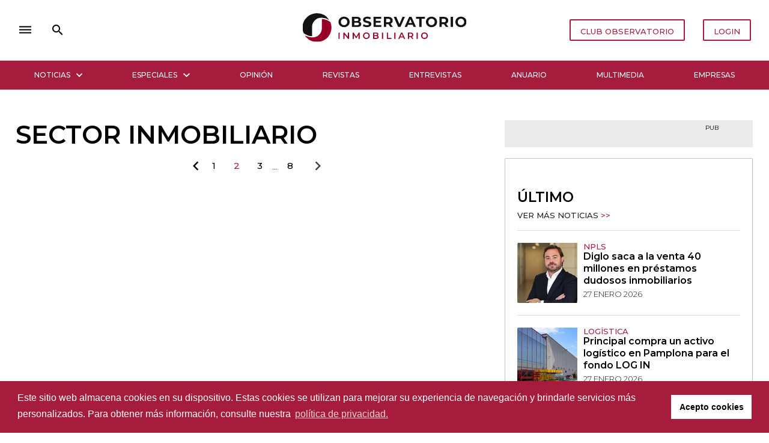

--- FILE ---
content_type: text/html; charset=utf-8
request_url: https://observatorioinmobiliario.es/tags/sector-inmobiliario/?page=2
body_size: 7424
content:

<!DOCTYPE html>
<html lang="es">
<head>
  <meta charset="utf-8">
  <meta http-equiv="x-ua-compatible" content="ie=edge">
  <title>
    
  sector inmobiliario - Tags  - Observatorio Inmobiliario

  </title>
  <meta name="viewport" content="width=device-width, initial-scale=1.0">
  <link rel="canonical"
        href="https://observatorioinmobiliario.es/tags/sector-inmobiliario/">

  <!-- Google Tag Manager -->
  <script>(function (w, d, s, l, i) {
      w[l] = w[l] || [];
      w[l].push({
          'gtm.start':
              new Date().getTime(), event: 'gtm.js'
      });
      var f = d.getElementsByTagName(s)[0],
          j = d.createElement(s), dl = l != 'dataLayer' ? '&l=' + l : '';
      j.async = true;
      j.src =
          'https://www.googletagmanager.com/gtm.js?id=' + i + dl;
      f.parentNode.insertBefore(j, f);
  })(window, document, 'script', 'dataLayer', 'GTM-TBPWBRS9');</script>
  <!-- End Google Tag Manager -->

  <script id="mcjs">!function (c, h, i, m, p) {
      m = c.createElement(h), p = c.getElementsByTagName(h)[0], m.async = 1, m.src = i, p.parentNode.insertBefore(m, p)
  }(document, "script", "https://chimpstatic.com/mcjs-connected/js/users/b3f376f77fee5452098ef0d03/421dff2da6027b365f4d65dd4.js");</script>

  <!-- HTML5 shim, for IE6-8 support of HTML5 elements -->
  <!--[if lt IE 9]>
  <script src="https://cdnjs.cloudflare.com/ajax/libs/html5shiv/3.7.3/html5shiv.min.js"></script>
  <![endif]-->

  <link rel="icon" href="/static/images/favicons/favicon.png">

  <link rel="stylesheet" type="text/css"
        href="//cdn.jsdelivr.net/npm/slick-carousel@1.8.1/slick/slick.css"/>

  <link rel="stylesheet"
        href="https://cdnjs.cloudflare.com/ajax/libs/materialize/1.0.0/css/materialize.min.css">
  <link href="https://fonts.googleapis.com/icon?family=Material+Icons" rel="stylesheet">
  <link rel="stylesheet"
        href="https://cdnjs.cloudflare.com/ajax/libs/font-awesome/5.14.0/css/all.min.css"
        integrity="sha512-1PKOgIY59xJ8Co8+NE6FZ+LOAZKjy+KY8iq0G4B3CyeY6wYHN3yt9PW0XpSriVlkMXe40PTKnXrLnZ9+fkDaog=="
        crossorigin="anonymous"/>

  <link rel="stylesheet"
        href="https://cdnjs.cloudflare.com/ajax/libs/normalize/6.0.0/normalize.min.css">
  <link href="https://fonts.googleapis.com/css?family=Roboto:300,400,500,700" rel="stylesheet">
  <link rel="stylesheet" type="text/css"
        href="https://cdn.jsdelivr.net/npm/cookieconsent@3/build/cookieconsent.min.css"/>

  

    <!-- Your stuff: Third-party CSS libraries go here -->

    <!-- This file stores project-specific CSS -->

    <link href="/static/css/project.min.css" rel="stylesheet">

  

  
  

  
  <meta name="description"
        content="Las noticias y eventos de la construcción y el mercado inmobiliario - sector inmobiliario - Pagina 2">

    <meta name="Googlebot-News" content="noindex, nofollow">




</head>

<body>
<!-- Google Tag Manager (noscript) -->
<noscript>
  <iframe src="https://www.googletagmanager.com/ns.html?id=GTM-TBPWBRS9"
          height="0" width="0" style="display:none;visibility:hidden"></iframe>
</noscript>
<!-- End Google Tag Manager (noscript) -->



<ul id="slide-out" class="sidenav">
  <ul class="nav-header valign-wrapper">
    <li class="valign-wrapper"><img src="/static/images/oi.svg"
                                    alt="Logo Observatorio Inmobiliario"></li>
    <li><a class="sidenav-close" href="#"> <i class="material-icons">close</i></a></li>
  </ul>
  <div class="divider"></div>
  <li class="search">
    <form id="searchForm" method="get" action="/search">
      <div class="search-wrapper valign-wrapper">
        <button><i class="material-icons">search</i></button>
        <input type="search" required name="query" id="sideSearch" placeholder="Búsqueda...">
        <div class="search-results"></div>
      </div>
    </form>
  </li>
  <div class="divider"></div>

  

<nav>
  <ul>
    
      <li class="tab ">
        <a class="" href="/noticias/"
           target="_self">Noticias
        </a>
      </li>
    
      <li class="tab ">
        <a class="" href="/dosieres-especiales"
           target="_self">Especiales
        </a>
      </li>
    
      <li class="tab ">
        <a class="" href="/opinion/"
           target="_self">Opinión
        </a>
      </li>
    
      <li class="tab ">
        <a class="" href="/revistas/"
           target="_self">Revistas
        </a>
      </li>
    
      <li class="tab ">
        <a class="" href="/entrevistas/"
           target="_self">Entrevistas
        </a>
      </li>
    
      <li class="tab ">
        <a class="" href="/anuario/"
           target="_self">Anuario
        </a>
      </li>
    
      <li class="tab category-tab">
        <a class="" href="/multimedia/"
           target="_self">Multimedia
        </a>
      </li>
    
      <li class="tab category-tab">
        <a class="" href="/empresas/"
           target="_self">Empresas
        </a>
      </li>
    
  </ul>
</nav>


  <div class="divider"></div>

  <nav>
    <ul>
      <li>
        <a href="/politica-de-privacidad/">Política de privacidad</a>
      </li>
      <li>
        <a href="/terminos-y-condiciones-de-uso/">Términos y condiciones de uso</a>
      </li>
      
        <li>
          <a target="_blank" href="/documents/258/OI_2026.pdf">Media Pack 2026</a>
        </li>
      
    </ul>
  </nav>
  <div class="divider"></div>
  <div class='onesignal-customlink-container' style="text-align: center;margin-top: 7px"></div>
</ul>




<header id="navbar">
  

<script>
  function deleteSearchText() {
    var input = document.getElementById("search");
    input.value = ''
  }

  function sideNav() {
    var elems = document.querySelectorAll('.sidenav'),
      sideNav = elems[0];

    var instance = M.Sidenav.getInstance(sideNav);
    instance.open()
  }
</script>

<div class="container">
  <nav class="nav no-shadows">
    <div class="nav-wrapper white">
      <a href="/" class="brand-logo center hover-effect" style="line-height: 120px">
        
          <img src="/static/images/oi.svg" alt="Logo Observatorio Inmobiliario">
        
      </a>

      <ul class="left valign-wrapper" style="height: 100%">
        <li><a href="javascript:void(0);" onclick="sideNav()"><i
          class="material-icons hover-effect">dehaze</i></a></li>
        <li style="height: 64px" class="search-input">
          <form id="searchForm" method="get" action="/search">
            <div class="input-field">
              <input id="search" type="search" required name="query">
              <label class="label-icon btn-hover" for="search"><i
                class="material-icons black-text hover-effect">search</i></label>
              <i class="material-icons" onclick="deleteSearchText(this)">close</i>
            </div>
          </form>
        </li>
      </ul>
      <ul class="right">
        
          <li class="mobile-hide"><a
            href="https://users.iberinmo.com/store/observatorioinmobiliario/" target="_blank"
            class="waves-effect white vi-color btn-flat vi-btn hover-effect">CLUB OBSERVATORIO</a>
          </li>
          <li class="mobile-hide"><a href="/accounts/login"
                                     class="waves-effect white vi-color btn-flat vi-btn hover-effect">LOGIN</a>
          </li>
        
        <li style="display: none" class="mobile-show">
          <a class='dropdown-trigger' href='#' data-target='dropdown1'>
            <i class="material-icons mobile-login hover-effect">person_outline</i>
          </a>
        </li>
      </ul>
    </div>
  </nav>
</div>
<div class="divider mobile-hide"></div>

<div class="container-fluid ">
  <div class="container mobile-hide">
    <div class="row" style="margin-bottom: 0">
      

<nav class="no-shadows">
  <ul id="navbar-list" class="tabs tabs-fixed-width">
    
      
        <li class="tab">
          <a class=" nav-dropdown-trigger"
             href="#" role="button" aria-expanded="false"
             onclick="openDropdown('submenu-noticias')"
             aria-controls="submenu-noticias">
            Noticias<i class="fas fa-chevron-down"></i>
          </a>
        </li>
        <div id="submenu-noticias" class="submenu tabs">
          <div class="container">
            <ul>
              
                
  <li style="display: inline-block" class="tab valign-wrapper">
    <a href="/noticias/tecnolog%C3%ADa-y-arquitectura/" class="">Arquitectura</a>
  </li>

  <li style="display: inline-block" class="tab valign-wrapper">
    <a href="/noticias/tecnologia/" class="">Tecnología</a>
  </li>

  <li style="display: inline-block" class="tab valign-wrapper">
    <a href="/noticias/inversion-inmobiliaria/" class="">Inversión Inmobiliaria</a>
  </li>

  <li style="display: inline-block" class="tab valign-wrapper">
    <a href="/noticias/residencial/" class="">Residencial</a>
  </li>

  <li style="display: inline-block" class="tab valign-wrapper">
    <a href="/noticias/logistica/" class="">Logística</a>
  </li>

  <li style="display: inline-block" class="tab valign-wrapper">
    <a href="/noticias/hoteles/" class="">Hoteles</a>
  </li>

  <li style="display: inline-block" class="tab valign-wrapper">
    <a href="/noticias/retail/" class="">Retail</a>
  </li>

  <li style="display: inline-block" class="tab valign-wrapper">
    <a href="/noticias/esg/" class="">ESG</a>
  </li>

  <li style="display: inline-block" class="tab valign-wrapper">
    <a href="/noticias/nombramientos/" class="">Nombramientos</a>
  </li>

  <li style="display: inline-block" class="tab valign-wrapper">
    <a href="/noticias/oficinas/" class="">Oficinas</a>
  </li>


              
            </ul>
          </div>
          <div class="divider"></div>
        </div>
      
    
      
        <li class="tab">
          <a class=" nav-dropdown-trigger"
             href="#" role="button" aria-expanded="false"
             onclick="openDropdown('submenu-especiales')"
             aria-controls="submenu-especiales">
            Especiales<i class="fas fa-chevron-down"></i>
          </a>
        </li>
        <div id="submenu-especiales" class="submenu tabs">
          <div class="container">
            <ul>
              
                
  <li style="display: inline-block" class="tab valign-wrapper">
    <a href="https://observatorioinmobiliario.es/dosieres-especiales/?desayuno=true" class="">Desayunos Inmobiliarios</a>
  </li>

  <li style="display: inline-block" class="tab valign-wrapper">
    <a href="https://observatorioinmobiliario.es/dosieres-especiales/?desayuno=false" class="">Dosieres Especiales</a>
  </li>


              
            </ul>
          </div>
          <div class="divider"></div>
        </div>
      
    
      
        <li class="tab ">
          <a class="" href="/opinion/"
             target="_self">Opinión
          </a>
        </li>
      
    
      
        <li class="tab ">
          <a class="" href="/revistas/"
             target="_self">Revistas
          </a>
        </li>
      
    
      
        <li class="tab ">
          <a class="" href="/entrevistas/"
             target="_self">Entrevistas
          </a>
        </li>
      
    
      
        <li class="tab ">
          <a class="" href="/anuario/"
             target="_self">Anuario
          </a>
        </li>
      
    
      
        <li class="tab ">
          <a class="" href="/multimedia/"
             target="_self">Multimedia
          </a>
        </li>
      
    
      
        <li class="tab ">
          <a class="" href="/empresas/"
             target="_self">Empresas
          </a>
        </li>
      
    
  </ul>
</nav>

<script>

</script>

    </div>
  </div>
</div>

<div class="divider"></div>
<div id="submenu-container"></div>
<ul id='dropdown1' class='dropdown-content'>
  
    <li><a href="https://users.iberinmo.com/store/observatorioinmobiliario/" target="_blank">CLUB
      OBSERVATORIO</a></li>
    <li><a href="/accounts/login">LOGIN</a></li>
  
</ul>


</header>




  <div class="container tag-list">
    <div class="row">
      <main class="col s12 l8">
        <section class="row">
          <div class="col s12">
            <h1 class="tag-list-title custom-card-title">sector inmobiliario</h1>
          </div>
          





  

<div class="pagination-wrapper prev_next center">
  <div class="pages">
    <ul class="pagination">
      
        <li><a href="?page=1" class="pagination-btn"><i class="material-icons">chevron_left</i></a>
        </li>
      
      
      
        
          <li><a href="?page=1" class="pagination-btn">1</a></li>
        
      
        
          <li class="active"><a href="javascript:void(0)" class="pagination-btn">2</a></li>
        
      
        
          <li><a href="?page=3" class="pagination-btn">3</a></li>
        
      
      
        <li class="three-dots">...</li>
        <li><a class="pagination-btn"
                                    href="?page=8">8</a>
        </li>
      
      
        <li><a href="?page=3"><i
                class="material-icons">chevron_right</i></a></li>
      
    </ul>
  </div>
</div>








        </section>
      </main>

      <div class="col s12 l4 banner-col">
        

<div class="home-square-banner home-responsive-banner">
  <div class="outer-wrapper detail-banner">
    <div class="banner-wrapper">
      <p class="pub right-align mt-0">PUB</p>
      <!-- Aqua Ad Server Console Asynchronous JS Tag - Generated with Revive Adserver v5.0.5 -->
      <ins data-revive-zoneid="5136" data-revive-id="fa8c6c9da7f33852f7097c4a94da1070"></ins>
      <script async src="//servedby.aqua-adserver.com/asyncjs.php"></script>
    </div>
    <div class="banner-wrapper" style="margin-top: 20px">
      <!-- Aqua Ad Server Console Asynchronous JS Tag - Generated with Revive Adserver v5.0.5 -->
      <ins data-revive-zoneid="5133" data-revive-id="fa8c6c9da7f33852f7097c4a94da1070"></ins>
      <script async src="//servedby.aqua-adserver.com/asyncjs.php"></script>
    </div>
  </div>
</div>

        
<aside class="card card-big">
  <div class="card-content">
    <h2 class="custom-card-title">Último</h2>
    <a href="/noticias/"><p class="card-subtitle underline" style="line-height: 30px">Ver más noticias
      <span class="vi-color">>></span></p>
    </a>
    <div class="divider margin-divider"></div>
    
      <article class="card horizontal home-horizontal-card">
        <figure class="card-image">
          
          <a href="/noticias/inversion-inmobiliaria/diglo-saca-a-la-venta-40-millones-en-pr%C3%A9stamos-dudosos-inmobiliarios/" target="_blank">
            <img src="/media/images/Angel_Rubio_Diglo_002.2e16d0ba.fill-100x100.jpg" alt="Diglo saca a la venta 40 millones en préstamos dudosos inmobiliarios">
          </a>
        </figure>
        <div class="card-stacked">
          
  <a href="/tags/npls_1/" target="_blank">
    <h6 class="card-subtitle tag-title underline">NPLS</h6>
  </a>



          <a href="/noticias/inversion-inmobiliaria/diglo-saca-a-la-venta-40-millones-en-pr%C3%A9stamos-dudosos-inmobiliarios/" target="_blank">
            <h3 class="card-body-title">
Diglo saca a la venta 40 millones en préstamos dudosos inmobiliarios</h3>
          </a>
          <time class="card-body-date">
            
              27 enero 2026
          </time>
        </div>
      </article>
      
        <div class="divider margin-divider"></div>
      
    
      <article class="card horizontal home-horizontal-card">
        <figure class="card-image">
          
          <a href="/noticias/logistica/principal-compra-un-activo-log%C3%ADstico-en-pamplona-para-el-fondo-log-in/" target="_blank">
            <img src="/media/images/Captura_de_pantalla_2026-01-27_125.2e16d0ba.fill-100x100.jpg" alt="Principal compra un activo logístico en Pamplona para el fondo LOG IN">
          </a>
        </figure>
        <div class="card-stacked">
          
  <a href="/tags/logistica/" target="_blank">
    <h6 class="card-subtitle tag-title underline">logística</h6>
  </a>



          <a href="/noticias/logistica/principal-compra-un-activo-log%C3%ADstico-en-pamplona-para-el-fondo-log-in/" target="_blank">
            <h3 class="card-body-title">
Principal compra un activo logístico en Pamplona para el fondo LOG IN</h3>
          </a>
          <time class="card-body-date">
            
              27 enero 2026
          </time>
        </div>
      </article>
      
        <div class="divider margin-divider"></div>
      
    
      <article class="card horizontal home-horizontal-card">
        <figure class="card-image">
          
          <a href="/noticias/hoteles/guestready-entra-en-canarias-tras-adquirir-lightbooking/" target="_blank">
            <img src="/media/images/Captura_de_pantalla_2026-01-27_121.2e16d0ba.fill-100x100.jpg" alt="GuestReady entra en Canarias tras adquirir Lightbooking">
          </a>
        </figure>
        <div class="card-stacked">
          
  <a href="/tags/apartamentos-turisticos/" target="_blank">
    <h6 class="card-subtitle tag-title underline">Apartamentos turísticos</h6>
  </a>



          <a href="/noticias/hoteles/guestready-entra-en-canarias-tras-adquirir-lightbooking/" target="_blank">
            <h3 class="card-body-title">
GuestReady entra en Canarias tras adquirir Lightbooking</h3>
          </a>
          <time class="card-body-date">
            
              27 enero 2026
          </time>
        </div>
      </article>
      
        <div class="divider margin-divider"></div>
      
    
      <article class="card horizontal home-horizontal-card">
        <figure class="card-image">
          
          <a href="/noticias/oficinas/el-mercado-de-oficinas-gana-tracci%C3%B3n-en-madrid-y-barcelona-con-850000-m2/" target="_blank">
            <img src="/media/images/city-square.2e16d0ba.fill-100x100.jpg" alt="El mercado de oficinas gana tracción en Madrid y Barcelona con 850.000 m2">
          </a>
        </figure>
        <div class="card-stacked">
          
  <a href="/tags/oficinas_1/" target="_blank">
    <h6 class="card-subtitle tag-title underline">oficinas</h6>
  </a>



          <a href="/noticias/oficinas/el-mercado-de-oficinas-gana-tracci%C3%B3n-en-madrid-y-barcelona-con-850000-m2/" target="_blank">
            <h3 class="card-body-title">
El mercado de oficinas gana tracción en Madrid y Barcelona con 850.000 m2</h3>
          </a>
          <time class="card-body-date">
            
              27 enero 2026
          </time>
        </div>
      </article>
      
    
  </div>
</aside>

        

<div class="home-square-banner home-responsive-banner">
  <div class="outer-wrapper detail-banner">
    <div class="banner-wrapper">
      <p class="pub right-align mt-0">PUB</p>
      <!-- Aqua Ad Server Console Asynchronous JS Tag - Generated with Revive Adserver v5.0.5 -->
      <ins data-revive-zoneid="5137" data-revive-id="fa8c6c9da7f33852f7097c4a94da1070"></ins>
      <script async src="//servedby.aqua-adserver.com/asyncjs.php"></script>
    </div>
    <div class="banner-wrapper" style="margin-top: 20px">
      <!-- Aqua Ad Server Console Asynchronous JS Tag - Generated with Revive Adserver v5.0.5 -->
      <ins data-revive-zoneid="5134" data-revive-id="fa8c6c9da7f33852f7097c4a94da1070"></ins>
      <script async src="//servedby.aqua-adserver.com/asyncjs.php"></script>
    </div>
  </div>
</div>

        
<aside class="card card-big">
  <div class="card-content">
    <h2 class="custom-card-title">Mas leido</h2>
    <a href="/noticias/"><p class="card-subtitle underline" style="line-height: 30px">Ver más noticias
      <span class="vi-color">>></span></p>
    </a>
    <div class="divider margin-divider"></div>
    
      <article class="card horizontal home-horizontal-card">
        <figure class="card-image">
          
          <a href="/noticias/inversion-inmobiliaria/molins-compra-zenet-y-ampl%C3%ADa-su-negocio-de-prefabricado-de-hormig%C3%B3n/" target="_blank">
            <img src="/media/images/Captura_de_pantalla_2026-01-22_092.2e16d0ba.fill-100x100.jpg" alt="Molins compra Zenet y amplía su negocio de prefabricado de hormigón">
          </a>
        </figure>
        <div class="card-stacked">
          
  <a href="/tags/empresas/" target="_blank">
    <h6 class="card-subtitle tag-title underline">empresas</h6>
  </a>



          <a href="/noticias/inversion-inmobiliaria/molins-compra-zenet-y-ampl%C3%ADa-su-negocio-de-prefabricado-de-hormig%C3%B3n/" target="_blank">
            <h3 class="card-body-title">
Molins compra Zenet y amplía su negocio de prefabricado de hormigón</h3>
          </a>
          <time class="card-body-date">
            
              22 enero 2026
          </time>
        </div>
      </article>
      
        <div class="divider margin-divider"></div>
      
    
      <article class="card horizontal home-horizontal-card">
        <figure class="card-image">
          
          <a href="/noticias/inversion-inmobiliaria/barnes-supera-las-5000-operaciones-y-un-volumen-de-ventas-de-7500-millones-de-euros/" target="_blank">
            <img src="/media/images/Captura_de_pantalla_2025-09-26_114.2e16d0ba.fill-100x100_5IqDs7h.png" alt="Barnes supera las 5.000 operaciones y un volumen de ventas de 7.500 millones de euros">
          </a>
        </figure>
        <div class="card-stacked">
          
  <a href="/tags/empresas_1/" target="_blank">
    <h6 class="card-subtitle tag-title underline">EMPRESAS</h6>
  </a>



          <a href="/noticias/inversion-inmobiliaria/barnes-supera-las-5000-operaciones-y-un-volumen-de-ventas-de-7500-millones-de-euros/" target="_blank">
            <h3 class="card-body-title">
Barnes supera las 5.000 operaciones y un volumen de ventas de 7.500 millones de euros</h3>
          </a>
          <time class="card-body-date">
            
              23 enero 2026
          </time>
        </div>
      </article>
      
        <div class="divider margin-divider"></div>
      
    
      <article class="card horizontal home-horizontal-card">
        <figure class="card-image">
          
          <a href="/noticias/residencial/ardian-y-rockfield-cierran-operaciones-pbsa-en-espa%C3%B1a-francia-e-italia/" target="_blank">
            <img src="/media/images/Captura_de_pantalla_2025-07-22_104.2e16d0ba.fill-100x100_OanhOwV.jpg" alt="Ardian y Rockfield cierran operaciones PBSA en España, Francia e Italia">
          </a>
        </figure>
        <div class="card-stacked">
          
  <a href="/tags/pbsa/" target="_blank">
    <h6 class="card-subtitle tag-title underline">PBSA</h6>
  </a>



          <a href="/noticias/residencial/ardian-y-rockfield-cierran-operaciones-pbsa-en-espa%C3%B1a-francia-e-italia/" target="_blank">
            <h3 class="card-body-title">
Ardian y Rockfield cierran operaciones PBSA en España, Francia e Italia</h3>
          </a>
          <time class="card-body-date">
            
              23 enero 2026
          </time>
        </div>
      </article>
      
        <div class="divider margin-divider"></div>
      
    
      <article class="card horizontal home-horizontal-card">
        <figure class="card-image">
          
          <a href="/noticias/oficinas/metrovacesa-vende-48000-m2-de-oficinas-por-200-millones-en-madrid/" target="_blank">
            <img src="/media/images/Captura_de_pantalla_2026-01-26_104.2e16d0ba.fill-100x100.jpg" alt="Metrovacesa vende 48.000 m2 de oficinas por 200 millones en Madrid">
          </a>
        </figure>
        <div class="card-stacked">
          
  <a href="/tags/oficinas_1/" target="_blank">
    <h6 class="card-subtitle tag-title underline">oficinas</h6>
  </a>



          <a href="/noticias/oficinas/metrovacesa-vende-48000-m2-de-oficinas-por-200-millones-en-madrid/" target="_blank">
            <h3 class="card-body-title">
Metrovacesa vende 48.000 m2 de oficinas por 200 millones en Madrid</h3>
          </a>
          <time class="card-body-date">
            
              26 enero 2026
          </time>
        </div>
      </article>
      
    
  </div>
</aside>

      </div>
    </div>
  </div>




<footer class="page-footer">
  <div class="container footer-vi">
    <div class="row">
      <div class="col s12 l6">
        <div class="row">
          <div class="col s12 m6 vi-logo">
            <img src="/static/images/oi-footer.svg" alt="Logo Observatorio Inmobiliario">
          </div>
          <div class="col s12 m6">
            <a href="//iberinmo.com" target="_blank"><img
              src="/static/images/iberinmo-footer.svg"
              alt="Logo Iberinmo"></a>
          </div>
          <div class="col s12"></div>
        </div>
        <p class="footer-text">
          Observatorio Inmobiliario, publicación del Grupo Iberinmo, es hoy uno de los medios de
          comunicación con mayor prestigio entre los profesionales del sector en España. Una
          plataforma de información 360º, con contenido digital, organización de eventos y revista
          impresa, que acompaña la actualidad de la industria inmobiliaria española.
        </p>
        <div class="share-btn-wrapper">
          <a target="_blank" href="https://www.facebook.com/ObservatorioInmobiliario/"
             class="social-btn"><i
            class="fab fa-facebook-f"></i></a>
          <a target="_blank" href="https://www.youtube.com/channel/UCXXcbDt9TH11g8uCT-motag"
             class="social-btn"><i
            class="fab fa-youtube"></i></a>
          <a target="_blank"
             href="https://www.linkedin.com/company/observatorio-inmobiliario-y-de-la-construcci-n/?originalSubdomain=es"
             class="social-btn"><i
            class="fab fa-linkedin-in"></i></a>
          <a target="_blank" href="https://twitter.com/observatorioin" class="social-btn"><i
            class="fab fa-twitter"></i></a>
        </div>
      </div>
      <nav class="col s12 m6 l3">
        <span class="footer-title">Observatorio Inmobiliario</span>
        <ul class="footer-text">
          <li><a href="/politica-de-privacidad/">Política de privacidad</a></li>
          <li><a href="/terminos-y-condiciones-de-uso/">Términos y condiciones de uso</a></li>
          
            <li><a target="_blank" href="/documents/258/OI_2026.pdf">Media Pack 2026</a></li>
          
        </ul>
      </nav>
      <address class="col s12 m6 l3">
        <span class="footer-title">Contactos</span>
        <ul class="footer-text">
          <li>C/ Cronos 24‑26, Portal 1</li>
          <li>1º oficina C‑1</li>
          <li>28037 Madrid</li>
          <li>Email: <a href="mailto:info@iberinmo.com">info@iberinmo.com</a></li>
          <li>Tel: <a href="tel:+34912358159">91 235 81 59</a></li>
        </ul>
      </address>
    </div>
    <p class="footer-text credits">© 2026 <a href="//iberinmo.com/" target="_blank"><u>Grupo
      Iberinmo</u></a> All
      rights reserved. |
      Powered
      by <a href="https://evolutio.pt" target="_blank">Evolutio</a></p>
  </div>
</footer>




<!-- Le javascript
================================================== -->
<!-- Placed at the end of the document so the pages load faster -->


  <script src="//code.jquery.com/jquery-3.5.1.min.js"
          integrity="sha256-9/aliU8dGd2tb6OSsuzixeV4y/faTqgFtohetphbbj0="
          crossorigin="anonymous"></script>
  <script src="/static/js/materialize.js"></script>

  <script src="//unpkg.com/masonry-layout@4/dist/masonry.pkgd.min.js"></script>

  <script src="//unpkg.com/packery@2/dist/packery.pkgd.min.js"></script>
  <script src="//unpkg.com/draggabilly@2/dist/draggabilly.pkgd.min.js"></script>

  <script src="//cdn.jsdelivr.net/npm/slick-carousel@1.8.1/slick/slick.min.js"></script>
  <script src="//cdnjs.cloudflare.com/ajax/libs/font-awesome/5.14.0/js/all.min.js"
          integrity="sha512-YSdqvJoZr83hj76AIVdOcvLWYMWzy6sJyIMic2aQz5kh2bPTd9dzY3NtdeEAzPp/PhgZqr4aJObB3ym/vsItMg=="
          crossorigin="anonymous"></script>
  <script src="https://cdn.jsdelivr.net/npm/cookieconsent@3/build/cookieconsent.min.js"
          data-cfasync="false"></script>
  
  
  
  <script src="/static/el-pagination/js/el-pagination.js"></script>
  <script>

    $.endlessPaginate({
      paginateOnScroll: true,
      paginateOnScrollChunkSize: 10,
      onCompleted: function (context, fragment) {
        var elements = document.getElementsByClassName("pagination-wrapper")
        if (elements.length === 2) {
          elements[0].parentNode.removeChild(elements[0])
        }
      }
    });
  </script>

  <!-- place project specific Javascript in this file -->

  <script async type="text/javascript"
          src="/static/js/ipd-deals-filter.js"></script>

  <script src="/static/js/project.min.js"></script>





</body>
</html>

